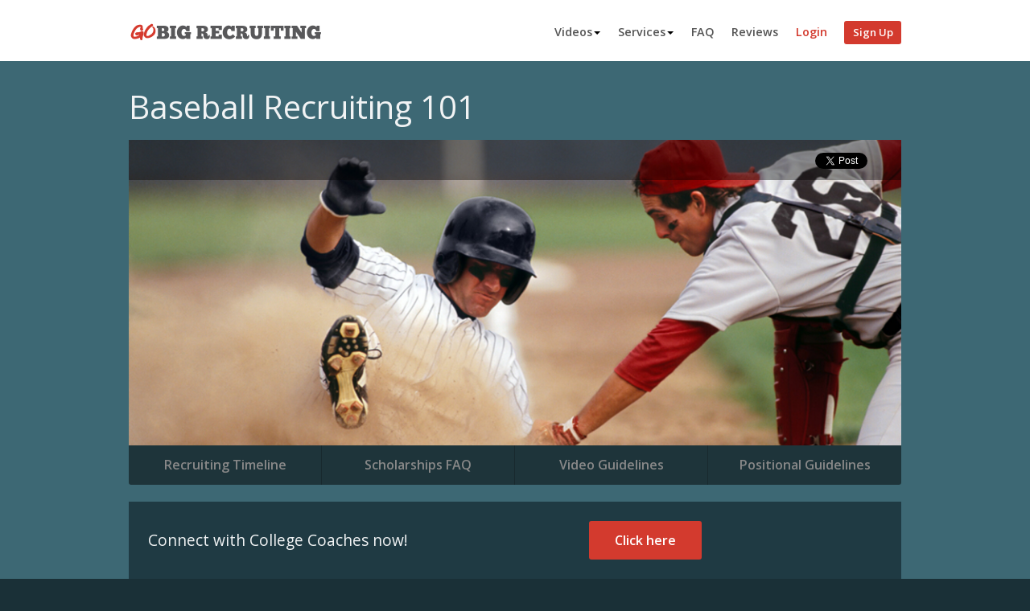

--- FILE ---
content_type: text/html; charset=utf-8
request_url: https://www.gobigrecruiting.com/recruiting101/baseball/recruiting_timeline/late_seniors
body_size: 10919
content:



<!DOCTYPE html>
<html>
  <head>
    <title>Late Seniors | Baseball Recruiting Timeline | Go Big Recruiting</title>
    <meta name="description" content="Stay on schedule to get recruited for college baseball scholarships with viewership-enabled videos to coaches of your choice.">
    <meta name="viewport" content="width=device-width, initial-scale=1">
    <meta property="twitter:account_id" content="46662045" />
    <meta name="csrf-param" content="authenticity_token" />
<meta name="csrf-token" content="LFu_ovupEjUW__GI1xulwCgpvigzSWPXs5Qawq7GWIlm5FLeCLil5Ox2KcdDe63gaPzIi2ENE-VGAd5XMu8xQw" />
    <link rel="icon" type="image/png" href="/assets/icons/favicon-ae829e6de00ae294e0d661480092aebb975435b78a7b4a641677a251a35cc91a.ico" />

    <link rel="stylesheet" href="/assets/application-de20e0ec31eb6e1e571cf097d1527573ed1ed6d684f00295d6171d7fee3126d3.css" media="all" />
    

    <!--[if lt IE 9]>
      <script src="/assets/html5shiv-ef5221dc830a5aecddbefbee0eaf46c211aa2e409a3c03f8b5e92bf3693e8592.js"></script>
    <![endif]-->
    <script src="/assets/gbr-a3d95029b1299afa573418cada1271c478e8dea52690237506e543e908f3dc46.js"></script>
    
    <!-- Global site tag (gtag.js) - Google Analytics -->
<script async src="https://www.googletagmanager.com/gtag/js?id=G-M3X47GBQNH"></script>
<script>
  window.dataLayer = window.dataLayer || [];
  function gtag(){dataLayer.push(arguments);}
  gtag('js', new Date());

  gtag('config', 'G-M3X47GBQNH');
</script>


    <link rel="stylesheet" href="https://fonts.googleapis.com/css?family=Open+Sans:400,600,700&amp;display=swap" type="text/css" />
  </head>

  <body>
    <div class="wrapper">
      <header class="logged-out">
  <div class="container">
  <a class="logo-wrap" href="/">
    <div class="logo"></div>
  </a>
  <nav class="nav-collapse">
    <ul>
      <li class="nav-item__hover-dropdown">
        <a href="/videos">Videos<span class="caret"></span></a>
        <ul>
            <li>
              <a href="/videos/what-exactly-is-go-big-recruiting">
                What exactly is Go Big Recruiting?
              </a>
            </li>
            <li>
              <a href="/videos/how-does-go-big-recruiting-work">
                How does Go Big Recruiting work?
              </a>
            </li>
            <li>
              <a href="/videos/why-is-it-important-to-get-my-video-to-college-coaches">
                Why is it so important to get my video to college coaches?
              </a>
            </li>
            <li>
              <a href="/videos/how-do-i-pick-which-schools-to-send-my-go-big-profile-to">
                How do I pick which schools to send my Go Big profile to?
              </a>
            </li>
            <li>
              <a href="/videos/who-checks-out-my-video-and-profile-at-each-college">
                Who checks out my video and profile at each college?
              </a>
            </li>
            <li>
              <a href="/videos/what-is-go-big-premium">
                What is Go Big Premium?
              </a>
            </li>
            <li>
              <a href="/videos/what-are-the-pricing-options-for-go-big-premium">
                What are the pricing options for Go Big Premium?
              </a>
            </li>
            <li>
              <a href="/videos/what-is-go-big-pro">
                What is Go Big Pro?
              </a>
            </li>
            <li>
              <a href="/videos/what-should-be-on-my-highlight-video">
                What should be on my highlight video?
              </a>
            </li>
            <li>
              <a href="/videos/why-should-i-tweet-when-a-college-checks-me-out-on-go-big">
                Why should I tweet when a college checks me out on Go Big?
              </a>
            </li>
            <li>
              <a href="/videos/why-did-ross-tucker-start-go-big-recruiting">
                Why did Ross Tucker start Go Big Recruiting?
              </a>
            </li>
        </ul>
      </li>
      <li class="nav-item__hover-dropdown">
        <a href="/services">Services<span class="caret"></span></a>
        <ul>
          <li>
            <a href="/services#profile-video-submission">
              Profile and Video Submission
            </a>
          </li>
          <li>
            <a href="/go-big-premium">
              Go Big Premium (See Who’s interested)
            </a>
          </li>
          <li>
            <a href="/go-big-pro">
              Go Big Pro (Video Evaluation)
            </a>
          </li>
        </ul>
      </li>
      <li><a href="/faq">FAQ</a></li>
      <li><a href="/testimonials">Reviews</a></li>
      <li><a href="/login" class="login-link">Login</a></li>
      <li><a href="/users/new?user_page_type=pending" class="button primary">Sign Up</a></li>
    </ul>
  </nav>
</div>

<script>
 var nav = responsiveNav(".nav-collapse");

 $(".drop-toggle").click(function() {
   $(".drop").toggle(100);
 });
</script>

</header>



        <div class="container">
    <div class="page-header">
      <h1>Baseball Recruiting 101</h1>
    </div>

    
<div class="header-image">
  <img src="  /assets/marketing/recruiting101/baseball-8d66b8b365d508b510e5098179b116d3d5505b4f6f014f8f4695494abd1eca36.jpg
" />

  <div class="social-media-wrap">
    <div class="social-media-buttons">

      <div class="twitter-button-wrap">
        <a href="https://twitter.com/share" class="twitter-share-button" data-url="https://www.gobigrecruiting.com/recruiting101/baseball/recruiting_timeline/late_seniors" data-via="gobigrecruiting">Tweet</a>
      </div>
    </div>
  </div>
</div>


    <div>
      <ul class="tabbed-nav">
          <a href="/recruiting101/baseball/recruiting_timeline" ><li>Recruiting Timeline</li></a>
          <a href="/recruiting101/baseball/scholarships_faq" ><li>Scholarships FAQ</li></a>
          <a href="/recruiting101/baseball/video_guidelines" ><li>Video Guidelines</li></a>
          <a href="/recruiting101/baseball/positional_guidelines" ><li>Positional Guidelines</li></a>
      </ul>
    </div>

    <div class="divided-box cf">
      <div class="nav-box column third">
        <ul class="clean-list">
              <li><a href="/recruiting101/baseball/recruiting_timeline/baseball_recruiting_timeline" >Baseball Recruiting Timeline</a></li>
    <li><a href="/recruiting101/baseball/recruiting_timeline/youth_incoming_freshman" >Youth Incoming Freshman</a></li>
    <li><a href="/recruiting101/baseball/recruiting_timeline/early_sophomores" >Early Sophomores</a></li>
    <li><a href="/recruiting101/baseball/recruiting_timeline/rising_juniors" >Rising Juniors</a></li>
    <li><a href="/recruiting101/baseball/recruiting_timeline/rising_seniors" >Rising Seniors</a></li>
    <li><a href="/recruiting101/baseball/recruiting_timeline/late_seniors" class="current">Late Seniors</a></li>
    <li><a href="/recruiting101/baseball/recruiting_timeline/transfers" >JUCO/Prep School/Community College/4 Year School Transfers</a></li>
  <li><a href="/videos">More Help On Athletic Scholarships</a></li>

        </ul>
      </div>
      <div class="content-box column two-thirds">
        
    <h1>Late Seniors</h1>
    <h3>Your Baseball Scholarship Chances Are Not Over</h3>
    <p>
      By now you’ve either gotten a few offers with minimal funding, some
      walk-on opportunities, or nothing at all.  However, there are still
      coaches out there looking, especially at the lower levels. It’s never
      too late. Limit yourself to local Tier 2 D2, NAIA, D3 and Tier 2 JUCO
      or Community College programs. Freshen up your profile with all of
      your senior year accomplishments, shoot a fresh skill video and send
      it out again to more schools.  Some lower level, less competitive
      programs will continue to look throughout the summer, so do NOT give
      up on your dream, just be realistic about where you’ll be able to play.
    </p>


      </div>
    </div>

    




    <div class="cta--sticky">
      <p>Connect with College Coaches now!</p>
      <a href="/users/new?user_page_type=student" class="button primary">Click here</a>
      <span></span>
    </div>
  </div>



      <footer>
  <div class="container">
    <div class="column fourth">
      <h4>Go Big Recruiting</h4>
      <a href="/about">About</a>
      <a href="/jobs">Jobs</a>
      <a href="/contact">Contact</a>
    </div>
    <div class="column fourth">
      <h4>Legal Information</h4>
      <a href="/terms-of-use">Terms of Use</a>
      <a href="/privacy-policy">Privacy Policy</a>
    </div>
    <div class="column fourth">
      <h4>Resources</h4>
      <a href="/why-go-big">Why Go Big?</a>
      <a href="/testimonials">Reviews</a>
      <a href="/students">Students</a>
      <a href="/go-big-premium">Go Big Premium</a>
      <a href="/go-big-pro">Go Big Pro</a>
      <a href="/faq">FAQ</a>
      <a href="/videos">Videos</a>
      <a href="#" data-id="recruiting101-label">Recruiting 101</a>
      <div id="recruiting101-dropdown" class="recruiting101-dropdown hidden">
        
<ul>
  <li><a href="/recruiting101/football">Football</a></li>
  <li><a href="/recruiting101/baseball">Baseball</a></li>
  <li><a href="/recruiting101/softball">Softball</a></li>
  <li><a href="/recruiting101/mens_basketball">Men&#39;s Basketball</a></li>
  <li><a href="/recruiting101/womens_basketball">Women&#39;s Basketball</a></li>

  <li><a href="/recruiting101/mens_lacrosse">Men&#39;s Lacrosse</a></li>
  <li><a href="/recruiting101/womens_lacrosse">Women&#39;s Lacrosse</a></li>

  <li><a href="/recruiting101/mens_volleyball">Men&#39;s Volleyball</a></li>
  <li><a href="/recruiting101/womens_volleyball">Women&#39;s Volleyball</a></li>
</ul>

      </div>
    </div>
    <div class="column fourth">
      <h4>Follow Us</h4>
      <a href="https://twitter.com/gobigrecruiting" target="_blank">Twitter</a>
      <a href="https://www.facebook.com/GoBigRecruiting" target="_blank">Facebook</a>
      <a href="https://www.instagram.com/gobigrecruiting/?hl=en" target="_blank">Instagram</a>
    </div>
    <script type="text/javascript" src="//www.googleadservices.com/pagead/conversion.js">
</script>
<noscript>
  <div style="display:inline;">
    <img height="1" width="1" style="border-style:none;" alt="" src="//googleads.g.doubleclick.net/pagead/viewthroughconversion/972085790/?value=0&amp;guid=ON&amp;script=0"/>
  </div>
</noscript>

  </div>
</footer>

<script type="text/javascript">
 (function($) {
   $(function() {

     let dropdown = 'recruiting101-dropdown';

     $('[data-id="recruiting101-label"]').on('click', (e) => {
       e.stopPropagation();
       e.preventDefault();

       $('#' + dropdown).toggle();
       document.getElementById(dropdown).scrollIntoView();
     });
   });

 }(jQuery));
</script>


                  <script type="text/javascript">
              !function(d,s,id){var js,fjs=d.getElementsByTagName(s)[0],p=/^http:/.test(d.location)?'http':'https';if(!d.getElementById(id)){js=d.createElement(s);js.id=id;js.src=p+'://platform.twitter.com/widgets.js';fjs.parentNode.insertBefore(js,fjs);}}(document, 'script', 'twitter-wjs');
            </script>

    </div>

  </body>
</html>


